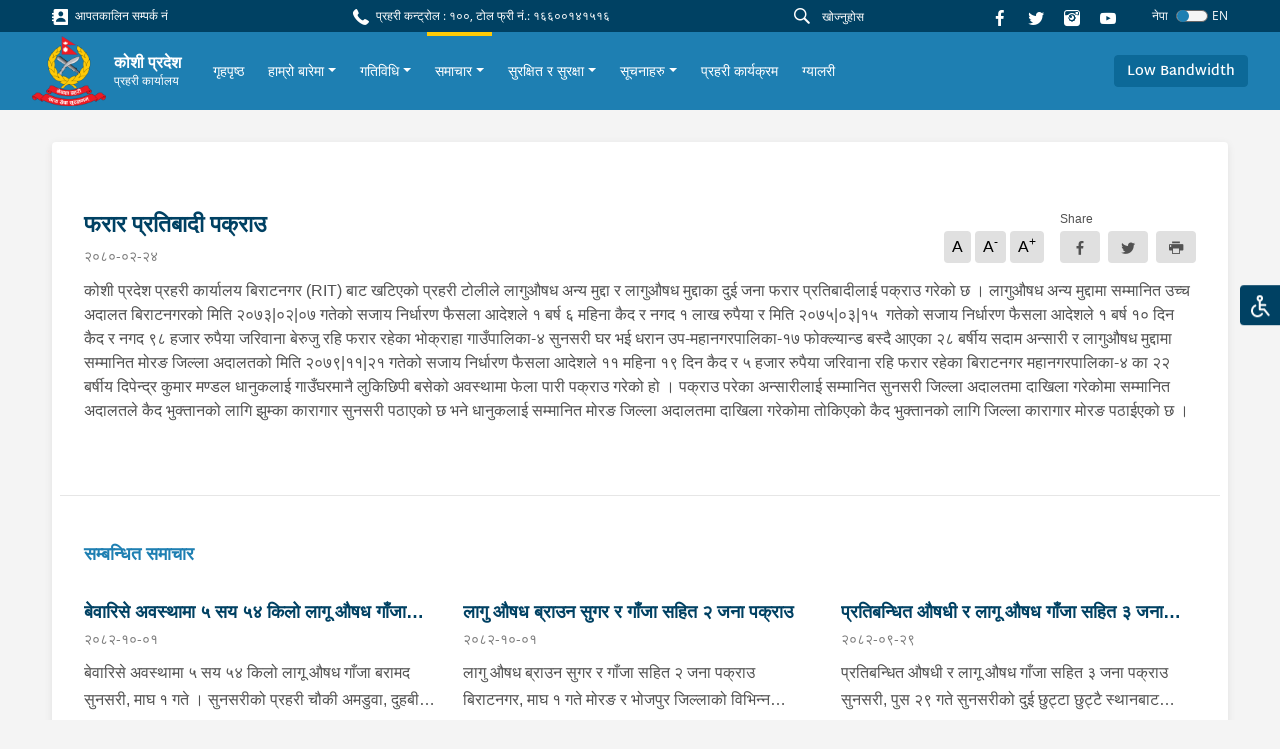

--- FILE ---
content_type: text/html; charset=utf-8
request_url: https://koshi.nepalpolice.gov.np/news/1437/
body_size: 41244
content:



<!DOCTYPE html>
<html lang="en">

<head>
  <meta charset="UTF-8" />
  <meta name="viewport" content="width=device-width, initial-scale=1.0" />
  <meta http-equiv="X-UA-Compatible" content="ie=edge" />
  
<meta property="og:url" content="/news/1437/" />
<meta property="og:type" content="article" />
<meta property="og:locale" content="ne">


<meta property="og:title" content="फरार प्रतिबादी पक्राउ" />
<meta property="og:description" content="कोशी प्रदेश प्रहरी कार्यालय बिराटनगर (RIT) बाट खटिएको प्रहरी टोलीले लागुऔषध अन्य मुद्दा र लागुऔषध मुद्दाका दुई जना फरार प्रतिबादीलाई पक्राउ गरेको छ । लागुऔषध अन्य मुद्दामा सम्मानित उच्च अदालत बिराटनगरको मिति २०७३…" />



<meta property="og:image"
    content="http://koshi.nepalpolice.gov.np/static/assets/images/logo_thumbnail.png" />


<meta name="twitter:card" content="summary_large_image" />

<script async defer crossorigin="anonymous" src="https://connect.facebook.net/en_US/sdk.js#xfbml=1&version=v11.0"
    nonce="Lp2TjW30"></script>

  <link href="https://fonts.googleapis.com/css?family=Nunito|Nunito+Sans&display=swap" rel="stylesheet" />
   <link rel="stylesheet" type="css" href="slick/slick.css" />
    <link rel="stylesheet" type="css" href="slick/slick-theme.css" />
    <link rel="stylesheet" type="css" href="./icon.css" />
  

<title>फरार प्रतिबादी पक्राउ - koshi.nepalpolice.gov.np</title>



  <link rel="icon" href="/static/images/logo.png" type="image/x-icon">
  

  <link href="/static/styles/style.css" rel="stylesheet">
  <style>
    #anydone-logo-id,#anydone-close-id{
      display: none;
    }
    .crime-title{
      color: white;
    }
  </style>
   

</head>

<body id="body" class="f1">
  

  
  <div class="overlay"></div>
  <ul class="list list-quick">
    <li>
      <a class="theme-change"
        >
        <div class="icon-image">
          <img src=/static/assets/images/disabled.svg alt="">
        </div>
      </a>
    </li>
    <ul class="list options p-1">
      <li class="p-1">
        <form>
          <div class="form-check py-2 py-sm-1">
            <input
              class="form-check-input"
              type="radio"
              name="flexRadioDefault"
              value="default"
              id="flexRadioDefault1"
            />
            <label class="form-check-label" for="flexRadioDefault1">
              Nepal Police Default
            </label>
          </div>
          <div class="form-check py-2 py-sm-1">
            <input
              class="form-check-input"
              type="radio"
              name="flexRadioDefault"
              value="color_blind"
              id="flexRadioDefault2"
            />
            <label class="form-check-label" for="flexRadioDefault2">
              Colour Blind
            </label>
          </div>
          <div class="form-check py-2 py-sm-1">
            <input
              class="form-check-input"
              type="radio"
              name="flexRadioDefault"
              value="red_weak"
              id="flexRadioDefault3"
            />
            <label class="form-check-label" for="flexRadioDefault3">
              Red Weakness
            </label>
          </div>
        </form>
      </li>
    </ul>
  </ul>
  
      




<section class="shortcut-section">
  <div class="d-xl-flex align-items-center justify-content-between">
    <div class="d-none d-md-flex align-items-center">
      
    
<a href="/stations/emergency-contacts/" class="small d-block mr-3 mb-2 mb-sm-0">
    <i class="ic-contact"></i>
    आपतकालिन सम्पर्क नं
</a>

    </div>
    <div class="small d-block mr-3 mb-2 mb-sm-0">
  <i class="ic-call"></i>
  प्रहरी कन्ट्रोल : १००, टोल फ्री नं.: १६६००१४१५१६
</div>

    <div class="align-vertical">
      <!-- <a href="/help">
        <button class="btn btn-danger btn-icon btn-sm px-4 small mr-4 btn-glow">
          <i class="ic-question"></i>
          मद्दत
        </button>
        </a> -->
      <form id="searchForm" action="/search/">
      <div class="form-search flex-grow-1 mr-2">
        <i class="ic-search"></i>
        <input id="searchInput" name="q" type="text" class="form-control form-control-sm" value="" placeholder="खोज्नुहोस"
        />
      </div>
      </form>
      
      <a href="https://www.facebook.com/koshiprovincepolice/" class="d-block mr-3">
        <i class="ic-facebook"></i>
      </a>
      <a href="https://twitter.com/NepalPoliceHQ" class="d-block mr-3">
        <i class="ic-twitter"></i>
      </a>

      <a href="https://www.instagram.com/nepalpolice/" class="d-block mr-3">
        <i class="ic-instagram"></i>
      </a>

      <a
        href="https://www.youtube.com/channel/UCMkrAY5yFo5eQ1SCj9aV28w"
        class="d-block mr-3"
      >
        <i class="ic-youtube1"></i>
      </a>
<!--      <div class="font">-->
<!--        <a role="button" class="des" onclick="decreaseFont()">a</a>-->
<!--        <a role="button" class="h6" onclick="normalFont()">a</a>-->
<!--        <a role="button" class="h5" onclick="increaseFont()">a</a>-->
<!--      </div>-->
      <!--        <div class="dropdown">-->
      <!--          <a class="small dropdown-toggle" id="dropdownMenuButton" data-toggle="dropdown" aria-haspopup="true"-->
      <!--            aria-expanded="false" role="button">-->
      <!--            Eng-->
      <!--          </a>-->
      <!--          <div class="dropdown-menu dropdown-menu-right" aria-labelledby="dropdownMenuButton">-->
      <!--            <a class="dropdown-item" href="#">Action</a>-->
      <!--            <a class="dropdown-item" href="#">Another action</a>-->
      <!--            <a class="dropdown-item" href="#">Something else here</a>-->
      <!--          </div>-->
      <!--        </div>-->
      




<form id="language-change-form" action="/i18n/setlang/" method="post"><input type="hidden" name="csrfmiddlewaretoken" value="m59xf74fhdiTBx3X8pdNKEBJ383pnKE96656vIKHbKXfmezEo9aL4X5lzHoTnx3A">
    <input name="next" type="hidden" value="/news/1437/">

    
    <input class="selected-language" type="hidden" name="language" value="ne">

    <div class="language">
            <small class="text-white mr-2">नेपा</small>
            <div class="custom-control custom-switch">
              <input type="checkbox"
                class="custom-control-input" id="language-toggle"
                     >
              <label class="custom-control-label" for="language-toggle">
              </label>
            </div>
                <small class="text-white">EN</small>


    </div>


</form>

<script>
    window.onload = function (){
    $('#language-toggle').on('change', function (e){
        e.preventDefault();
        let language_field = $('#language-change-form .selected-language');
        let previously_selected_language = language_field.val();
        let new_language = previously_selected_language === 'en-us' ? 'ne':'en-us';
        language_field.val(new_language);
        $('#language-change-form').submit();
    })}


</script>
    </div>
  </div>
</section>
<nav class="navbar-main">
  <nav class="navbar navbar-expand-xl navbar-home">
    <div class="navbar-sub">
      
<a class="logo" href="/">
    
    <img src="/media/logo/logo_1.png" alt="My image" />
    
    <div class="ml-2">
        <h6>कोशी प्रदेश</h6>
        
        <p>प्रहरी कार्यालय</p>
        
    </div>
</a>
<!--      <a class="logo" href="/">-->
<!--        <img src="/static/assets/images/logo%201.png" alt="My image" />-->
<!--        <h6>नेपाल प्रहरी</h6>-->
<!--      </a>-->
      <div class="align-vertical d-xl-none">
        <button
          class="navbar-toggler text-white"
          type="button"
          data-toggle="collapse"
          data-target="#navbarSupportedContent"
          aria-controls="navbarSupportedContent"
          aria-expanded="false"
          aria-label="Toggle navigation"
        >
          <span class="ic-menu"></span>
        </button>
      </div>
    </div>
    <div
      class="collapse navbar-collapse py-3 py-xl-0"
      id="navbarSupportedContent"
    >
      <ul class="navbar-nav f1 ">
        <!--        -->
        <!--          


<li class="child">
	<a href="/">गृहपृष्ठ</a>
	
</li>

<li class="child">
	<a href="/about-us/">हाम्रो बारेमा</a>
	
</li>

<li class="child">
	<a href="/activities/">गतिविधि</a>
	
</li>

<li class="child">
	<a href="/news/">समाचार</a>
	
</li>

<li class="child">
	<a href="/safety-and-security/">सुरक्षित र सुरक्षा</a>
	
</li>

<li class="child">
	<a href="/notices/">सूचनाहरु</a>
	
</li>

<li class="child">
	<a href="/police-program/">प्रहरी कार्यक्रम</a>
	
</li>

<li class="child">
	<a href="/gallery/">ग्यालरी</a>
	
</li>
-->
        




<li class="nav-item">
    <div class="align-vertical h-100">
        <a class="nav-link" href="/">
            गृहपृष्ठ
        </a>
    </div>
</li>




<li
    class="nav-item">
    <div class="align-vertical h-100">
        <div class="dropdown">
            <a href="/about-us/" class="dropdown-toggle nav-link"
                data-toggle="dropdown" aria-haspopup="true"
                aria-expanded="false">हाम्रो बारेमा</a>
            <div class="dropdown-menu multi"
                aria-labelledby="dropdownMenuButton">
                
                <div class="dropdown-grid">
                    
                    <a class="dropdown-item" href="/about-us/introduction/"
                        >परिचय</a>
                    
                    <a class="dropdown-item" href="/about-us/histories/"
                        >इतिहास</a>
                    
                    <a class="dropdown-item" href="/about-us/organization-structure/"
                        >संगठनात्मक संरचना</a>
                    
                    <a class="dropdown-item" href="/about-us/contacts/"
                        >सम्पर्क नम्बरहरु</a>
                    
                    <a class="dropdown-item" href="/about-us/media-coordinate-officer/"
                        >मिडिया समन्वय अधिकृत</a>
                    
                    <a class="dropdown-item" href="/about-us/about-digp/"
                        >प्रहरी नायव महानिरीक्षकको बारेमा</a>
                    
                    <a class="dropdown-item" href="/about-us/other-related-offices/"
                        >मातहत कार्यालय प्रमुखहरु</a>
                    
                </div>
                
            </div>
        </div>
    </div>
</li>




<li
    class="nav-item">
    <div class="align-vertical h-100">
        <div class="dropdown">
            <a href="/activities/" class="dropdown-toggle nav-link"
                data-toggle="dropdown" aria-haspopup="true"
                aria-expanded="false">गतिविधि</a>
            <div class="dropdown-menu"
                aria-labelledby="dropdownMenuButton">
                
                
                <a class="dropdown-item" href="/activities/administrative-activities/"
                    >प्रशासनिक गतिविधिहरु</a>
                
                <a class="dropdown-item" href="/activities/traffic-activities/"
                    >ट्राफिक गतिविधिहरु</a>
                
                <a class="dropdown-item" href="/activities/public-police-partnership/"
                    >समुदाय प्रहरी साझेदारी</a>
                
                <a class="dropdown-item" href="/activities/police-month/"
                    >उत्कृष्ट प्रहरी (मासिक)</a>
                
                <a class="dropdown-item" href="/activities/aasara-drug-rehabilitation-center-paanwari-dharan/"
                    >आसरा सुधार केन्द्र पानवारी, धरान</a>
                
                
            </div>
        </div>
    </div>
</li>




<li
    class="nav-item active">
    <div class="align-vertical h-100">
        <div class="dropdown">
            <a href="/news/" class="dropdown-toggle nav-link"
                data-toggle="dropdown" aria-haspopup="true"
                aria-expanded="false">समाचार</a>
            <div class="dropdown-menu"
                aria-labelledby="dropdownMenuButton">
                
                
                <a class="dropdown-item" href="/news/latest-news/"
                    >ताजा समाचार</a>
                
                <a class="dropdown-item" href="/news/crime-chart/"
                    >अपराध मानचित्र</a>
                
                
            </div>
        </div>
    </div>
</li>




<li
    class="nav-item">
    <div class="align-vertical h-100">
        <div class="dropdown">
            <a href="/safety-and-security/" class="dropdown-toggle nav-link"
                data-toggle="dropdown" aria-haspopup="true"
                aria-expanded="false">सुरक्षित र सुरक्षा</a>
            <div class="dropdown-menu"
                aria-labelledby="dropdownMenuButton">
                
                
                <a class="dropdown-item" href="/safety-and-security/safety-and-security-tips/"
                    >सुरक्षित र सुरक्षा सुझावहरु</a>
                
                <a class="dropdown-item" href="/safety-and-security/public-awareness/"
                    >जनचेतना</a>
                
                <a class="dropdown-item" href="/safety-and-security/emergency-numbers/"
                    >आपतकालीन नम्बर</a>
                
                
            </div>
        </div>
    </div>
</li>




<li
    class="nav-item">
    <div class="align-vertical h-100">
        <div class="dropdown">
            <a href="/notices/" class="dropdown-toggle nav-link"
                data-toggle="dropdown" aria-haspopup="true"
                aria-expanded="false">सूचनाहरु</a>
            <div class="dropdown-menu"
                aria-labelledby="dropdownMenuButton">
                
                
                <a class="dropdown-item" href="/notices/lost-identity-card/"
                    >हराएको परिचय पत्र</a>
                
                <a class="dropdown-item" href="/notices/missing-persons/"
                    >हराएको मानिसहरु</a>
                
                
            </div>
        </div>
    </div>
</li>




<li class="nav-item">
    <div class="align-vertical h-100">
        <a class="nav-link" href="/police-program/">
            प्रहरी कार्यक्रम
        </a>
    </div>
</li>




<li class="nav-item">
    <div class="align-vertical h-100">
        <a class="nav-link" href="/gallery/">
            ग्यालरी
        </a>
    </div>
</li>


       
      </ul>
    </div>
    <div class="d-none d-xl-flex">
      <a role="button" class="scrollBtn btn btn-blue-200"
        >Return to Top <i class="ic-boxline-arrow-up ml-1"></i
      ></a>
    </div>
            <div class="d-xl-flex">
          <a role="button" class="btn btn-blue-200 bandwidthBtn">Low Bandwidth</a>
          <form id="bandwidthForm" method="post" action="/bandwidth-change/">
          <input type="hidden" name="csrfmiddlewaretoken" value="m59xf74fhdiTBx3X8pdNKEBJ383pnKE96656vIKHbKXfmezEo9aL4X5lzHoTnx3A">
          <input id="bandwidthInput" name="bandwidth" value="" hidden>
          </form>
        </div>
  </nav>
</nav>
<script src="/static/js/jquery.min.js"></script>
<script>
$('#searchInput').on("keypress", function (e) {
    if (e.keyCode == 13) {
      e.preventDefault()
        var search = $("#searchInput").val()
        if (search != "") {
            $("#searchForm").submit()
        }
    }
});
$(".bandwidthBtn").on("click", function(e){
  band_value = $(this).text()
  $("#bandwidthInput").val(band_value)
  $("#bandwidthForm").submit()
})
</script>

  

  <main class="text-02">
  

    
<div class="container">
    <div class="card card-inner card-shadow">
        <div class="row">
            <div class="col-lg-12 content-container">
              


<article class="news-article">
    
    <div class="d-md-flex align-items-center justify-content-between">
        <div>
            <h4 class="font-weight-bold f1" style="color:rgb(0, 65, 99)">
                फरार प्रतिबादी पक्राउ
            </h4>
            <p class="des text-gray-600 mt-2 mb-2">
                २०८०-०२-२४</p>

            
        </div>
        <div class="align-end mb-3">
            <ul class="list list-typography mr-3 mt-2">
                <li>A</li>
                <li>A<sup>-</sup></li>
                <li>A<sup>+<sup></li>
            </ul>
            <div class="button-share">
                <span class="small">Share</span>
                <div id="fb-root"></div>
                <div class="group">
                    <a class="btn btn-gray mr-2"
                        href="https://www.facebook.com/sharer.php?u=http://koshi.nepalpolice.gov.np/news/1437/" target="_blank"
                        data-toggle="tooltip" data-placement="bottom">
                        <i class="ic-facebook align-middle"></i>
                    </a>
                    <a class="btn btn-gray mr-2"
                        href="https://twitter.com/intent/tweet?url=http://koshi.nepalpolice.gov.np/news/1437/" target="_blank"
                        data-toggle="tooltip">
                        <i class="ic-twitter align-middle"></i>
                    </a>
                    <iframe class="i-frame d-none" name="frame"></iframe>
                    <a class="btn btn-gray print">
                        <i class="ic-printer align-middle"></i>
                    </a>
                </div>
            </div>
        </div>
    </div>

    

    <p class="text-02 mb-4 f1">
        <p>कोशी प्रदेश प्रहरी कार्यालय बिराटनगर (RIT) बाट खटिएको प्रहरी टोलीले लागुऔषध अन्य मुद्दा र लागुऔषध मुद्दाका दुई जना फरार प्रतिबादीलाई पक्राउ गरेको छ । लागुऔषध अन्य मुद्दामा सम्मानित उच्च अदालत बिराटनगरको मिति २०७३|०२|०७ गतेको सजाय निर्धारण फैसला आदेशले १ बर्ष ६ महिना कैद र नगद १ लाख रुपैया र मिति २०७५|०३|१५&nbsp; गतेको सजाय निर्धारण फैसला आदेशले १ बर्ष १० दिन कैद र नगद ९८ हजार रुपैया जरिवाना बेरुजु रहि फरार रहेका भोक्राहा गाउँपालिका-४ सुनसरी घर भई धरान उप-महानगरपालिका-१७ फोक्ल्यान्ड बस्दै आएका २८ बर्षीय सदाम अन्सारी र लागुऔषध मुद्दामा सम्मानित मोरङ जिल्ला अदालतको मिति २०७९|११|२१ गतेको सजाय निर्धारण फैसला आदेशले ११ महिना १९ दिन कैद र ५ हजार रुपैया जरिवाना रहि फरार रहेका बिराटनगर महानगरपालिका-४ का २२ बर्षीय दिपेन्द्र कुमार मण्डल धानुकलाई गाउँघरमानै लुकिछिपी बसेको अवस्थामा फेला पारी पक्राउ गरेको हो । पक्राउ परेका अन्सारीलाई सम्मानित सुनसरी जिल्ला अदालतमा दाखिला गरेकोमा सम्मानित अदालतले कैद भुक्तानको लागि झुम्का कारागार सुनसरी पठाएको छ भने धानुकलाई सम्मानित मोरङ जिल्ला अदालतमा दाखिला गरेकोमा तोकिएको कैद भुक्तानको लागि जिल्ला कारागार मोरङ पठाईएको छ ।<br><br></p>
    </p>

    

</article>



<div class="divider mx-n4 my-3 my-lg-5"></div>




<h6 class="heading-01 f1">सम्बन्धित समाचार</h6>

<div class="row mt-2">
    
    
    <div class="col-lg-6 col-xl-4 mt-4">
        <div class="textbox-04">
            <a href="/news/3148/">
                <h6 class="f1">बेवारिसे अवस्थामा ५ सय ५४ किलो लागू औषध गाँजा बरामद</h6>
                <span>२०८२-१०-०१</span>
                <p class="f1">
                    

बेवारिसे
अवस्थामा ५ सय ५४ किलो लागू औषध गाँजा बरामद

सुनसरी, माघ १ गते ।

सुनसरीको
प्रहरी चौकी अमडुवा, दुहबीले सुनसरीको बर्जु गाउँपालिका-४ हरबनी स्थितबाट बेवारिसे
अवस्थामा रहेको ५ सय ५४ किलो ग्राम लागू औषध गाँजा&nbsp; बरामद गरेको छ । 

पुस
३० गते विशेष सूचनाको आधारमा खटिएको प्रहरी टोलीले बर्जु गाउँपालिका-४ स्थित बाँस
झ्याङबाट ५ सय ५४ किलो लागू औषध गाँजा बेवारिसे अवस्थामा बरामद गरेको हो । लागुऔषध
गाँजा बरामद भए संगै ओसार पोसारमा संलग्न व्यत्तिहरुको खोजी कार्य भईरहेको छ ।


                </p>
            </a>
        </div>
    </div>
    
    <div class="col-lg-6 col-xl-4 mt-4">
        <div class="textbox-04">
            <a href="/news/3149/">
                <h6 class="f1">लागु औषध ब्राउन सुगर र गाँजा सहित २ जना पक्राउ</h6>
                <span>२०८२-१०-०१</span>
                <p class="f1">
                    

लागु
औषध ब्राउन सुगर र गाँजा सहित २ जना पक्राउ

बिराटनगर, माघ १ गते

मोरङ
र भोजपुर जिल्लाको विभिन्न स्थानहरुबाट लागु औषध ब्राउन सुगर र गाँजा सहित २
जनालाई प्रहरीले नियन्त्रणमा लिएको छ ।

पुस
३० गते इलाका प्रहरी कार्यालय रानीबाट खटिएको प्रहरी टोलिले बिराटनगर-१ का रिहान
अन्सारीलाई १ ग्राम २० मिलीग्राम लागु औषध ब्राउन सुगर सहित नियन्त्रणमा लिएको छ
भने इलाका प्रहरी कार्यालय बालंखा,
भोजपुरबाट खटिएको प्रहरी टोलीले आमचोक-१० स्थितमा कोठा भाडामा बस्ने
भोजपुर नगरपालिका १० का ४६ वर्षिय मचिन्द्र राईलाई उनकै कोठाबाट ८७ किलो ५०० ग्राम
लागु औषध गाँजा सहित नियन्त्रणमा लिएको छ । 


                </p>
            </a>
        </div>
    </div>
    
    <div class="col-lg-6 col-xl-4 mt-4">
        <div class="textbox-04">
            <a href="/news/3147/">
                <h6 class="f1">प्रतिबन्धित औषधी र लागू औषध गाँजा सहित ३ जना पक्राउ</h6>
                <span>२०८२-०९-२९</span>
                <p class="f1">
                    

प्रतिबन्धित
औषधी र लागू औषध गाँजा सहित ३ जना पक्राउ

सुनसरी,
पुस २९ गते

सुनसरीको दुई छुट्टा छुट्टै स्थानबाट प्रतिबन्धित औषधी र लागू
औषध गाँजा सहित ३ जनालाई प्रहरीले पक्राउ गरेको छ । सुनसरीको अस्थायी प्रहरी चौकी
देउरालीबाट खटिएको प्रहरी टोलीले चकजाँचको क्राममा धरान उप-महानगरपालिका-५ का २७
वर्षिय विकाश भुजेललाई प्रतिबन्धित औषधी ७१० क्याप्सुल सहित र इलाका प्रहरी
कार्यालय रामधुनीले कोशी गाउँपालिका-६ का उदय मुखिया र &nbsp;गणेश कुमार मुखियालाई १९ किलोग्राम गाँजा सहित पक्राउ
गरेको छ । 

लागूऔषध सहित पक्राउ परेका उनिहरुको थप अनुसन्धान भइ रहेको छ ।

&nbsp;


                </p>
            </a>
        </div>
    </div>
    
    <div class="col-lg-6 col-xl-4 mt-4">
        <div class="textbox-04">
            <a href="/news/3145/">
                <h6 class="f1">लागु औषध ब्राउन सुगर सहित १२ जना पक्राउ</h6>
                <span>२०८२-०९-२८</span>
                <p class="f1">
                    झापा र सुनसरी जिल्लाको विभिन्न स्थानहरुबाट लागु औषध ब्राउन
सुगर सहित १२ जनालाई प्रहरीले पक्राउ गरेको छ । पुस २७ गते इलाका प्रहरी कार्यालय
गौरीगंज झापाबाट खटिएको प्रहरी टोलीले चेकजाँचको क्रममा गौरीगंज गाउँपालिका-२ का मानफ
कुमार मेहतालाई ७ ग्राम ब्राउन सुगर सहित नियन्त्रणमा लिएको छ । यसै गरी इलाका
प्रहरी कार्यालय बुधबारेले मेचीनगर-७ का बिमल मेचे, मेचीनगर-११ का प्रबिन राई, बासु
राजबंशी, सुरेश खड्का, मेचीनगर-८ का कविस मेचे, बुद्धशान्ती-४ का&nbsp; कुमार गुरुङ, राजेन्द्र कुमार थापा, बुद्धशान्ती-३
का सन्दिप सराईली र बुद्धशान्ती-१० का घनश्याम माझीलाई ४ ग्राम ४५० मिलिग्राम
ब्राउन सुगर र नगद ३७ हजार ५ सयँ रुपैया सहित नियन्त्रणमा लिएको छ । सोही दिन वडा
प्रहरी कार्यालय धरानले धरान-११ का विकाश कार्की र धरान-१२ का अगृश तुलाधरलाई २२०
मिलिग्राम ब्राउन सुगर सहित नियन्त्रणमा लिएको छ । 


                </p>
            </a>
        </div>
    </div>
    
    <div class="col-lg-6 col-xl-4 mt-4">
        <div class="textbox-04">
            <a href="/news/3146/">
                <h6 class="f1">लागु औषध गाँजा बोकेको एम्बुलेन्स नियन्त्रणमा</h6>
                <span>२०८२-०९-२८</span>
                <p class="f1">
                    धनकुटाको साँगुरीगढी गाउँपालिका-६ भेडेटार
स्थितबाट ४५९ किलो ९६५ ग्राम लागु
औषध गाँजा बोकेको एम्बुलेन्स प्रहरीले नियन्त्रणमा लिएको छ । पुस २७ गते राती ८
बजे इलाका प्रहरी कार्यालय भेडेटारबाट खटिएको प्रहरी टोलीले &nbsp;&nbsp;साँगुरीगढी
गाउँपालिका-६ भेडेटार नजिक सडक साईडमा संकास्पद अवस्थामा रहेको ना. ४ च ६४७४
नम्बरको एम्बुलेन्स चेकजाँचको
क्रममा एम्वुलेन्स भित्र प्लास्टिकको पोकामा ४ सय ५९ किलो ९ सय ६५ ग्राम गाँजा बरामद
भएको थियो । लागु औषध गाँजा ओसार पसारमा संलग्न व्यक्तिको &nbsp;खोजी कार्य भईरहेको छ ।


                </p>
            </a>
        </div>
    </div>
    
    <div class="col-lg-6 col-xl-4 mt-4">
        <div class="textbox-04">
            <a href="/news/3143/">
                <h6 class="f1">प्रतिबन्धित औषधी र लागु औषध ब्राउन सुगर सहित ४ जना पक्राउ</h6>
                <span>२०८२-०९-२७</span>
                <p class="f1">
                    

प्रतिबन्धित
औषधी र लागु औषध ब्राउन सुगर सहित ४ जना पक्राउ 

विराटनगर, पुस २७ गते

झापा
र सुनसरी जिल्लाको विभिन्न स्थानहरुबाट लागु औषध ब्राउन सुगर र प्रतिबन्धित औषधी
सहित ४ जनालाई प्रहरीले पक्राउ गरेको छ।

झापाको
इलाका प्रहरी कार्यालय गौरीगंजबाट खटिएको प्रहरी टोलीले चेकजाँचको क्रममा गौरीगंज
नगरपालिका-६ का मोहमद रहिम मिँया र सक्षम उप्रेतीको साथबाट १ ग्राम लागु औषध
ब्राउन सुगर फेला पारी नियन्त्रणमा लिएको छ भने सुनसरीको इलाका प्रहरी कार्यालय
लौकहीले उदयपुरको वेलका नगरपालिका-४ का अनु क्षेत्री र अनुप क्षेत्रीलाई
प्रतिबन्धित औषधी ७०० क्यापसुल सहित पक्राउ गरेको छ ।

पक्राउ
परेको सबैजनाको सम्बन्धमा सम्बन्धित प्रहरी कार्यालयबाट थप अनुसन्धान भई रहेको छ ।


                </p>
            </a>
        </div>
    </div>
    
    
</div>


            </div>
            <div class="col-lg-3">
              

    <div class="row mt-5 mt-lg-0">
        

    </div>

            </div>
        </div>
    </div>
     
</div>


    
    <div class="fixed-button">

      <div class="d-block d-xl-none">

       <button class="scrollBtn scrollBtn-sm" title="Go to top" >
       <i class="ic-arrow-up"></i>
       </button>
      </div>

      

      
    </div>
    

  </main>

    
        




<footer class="footer">

    <div class="footer-main">
        <div class="container-fluid">
            <div class="row">
                <div class="col-6 col-sm-4 col-xl-3">

                    <ul class="list footer-list">
                        <h6>प्रहरी कार्यालयका लिंकहरू</h6>
                        <div id="accordion">
                            



<li>
    <a aria-controls="collapseExample" aria-expanded="false" class="hasSub" data-toggle="collapse"
        href="#office-31053">

        प्रदेश प्रहरी
    </a>

    <div class="collapse" data-parent="#accordion" id="office-31053">
        <ul class="list footer-list mt-2 pl-2">
            
            <li>
    <a href="https://koshi.nepalpolice.gov.np"> कोशी प्रदेश</a>
</li>
        
    
            
            <li>
    <a href="https://madhesh.nepalpolice.gov.np/"> मधेश प्रदेश</a>
</li>
        
    
            
            <li>
    <a href="http://bagmati.nepalpolice.gov.np"> बागमति प्रदेश</a>
</li>
        
    
            
            <li>
    <a href="http://gandaki.nepalpolice.gov.np"> गण्डकी प्रदेश</a>
</li>
        
    
            
            <li>
    <a href="http://lumbini.nepalpolice.gov.np"> लुम्बिनी प्रदेश</a>
</li>
        
    
            
            <li>
    <a href="http://karnali.nepalpolice.gov.np"> कर्णाली प्रदेश</a>
</li>
        
    
            
            <li>
    <a href="http://sudurpashchim.nepalpolice.gov.np/"> सुदुरपश्चिम प्रदेश</a>
</li>
        
    
            
        </ul>
    </div>

</li>
                        </div>
                    </ul>
                </div>


                <div class="col-6 col-sm-4 col-xl-3">
                    <ul class="list footer-list">
                        <h6>अन्य लिंकहरु</h6>
                            <li>
        <a href="/other_links/detail/1/">नेपाल प्रहरी श्रीमती संघ</a>
    </li>    <li>
        <a href="https://betelgeuse.dribbcast.com/proxy/trafficradio?mp=/stream">मेट्रो ट्राफिक एफ.एम. ९५.५</a>
    </li>    <li>
        <a href="https://www.nepalpolice.gov.np">नेपाल प्रहरी (मुख्य पृष्ठ)</a>
    </li>
                    </ul>
                </div>

                <!--  contact information footer -->
                <div class="col-sm-4 col-xl-3">
                    <ul class="list footer-list">
    <h6>सम्पर्कको लागि</h6>

    
    <li>
        <p>
            कोशी प्रदेश प्रहरी कार्यालय
        </p>
    </li>
    

    
    <li>
        <a href="">
            <i class="ic-location mr-1 small align-middle"></i>
            बिराटनगर, नेपाल
        </a>
    </li>
    

    
    <li>
        <a href="tel:०२१-४३७००१">
            <i class="ic-call mr-1 small align-middle"></i>
            ०२१-४३७००१
        </a>
    </li>
    

    
    <li>
        <a href="mailto: Koshi@nepalpolice.gov.np" target="_blank">
            <i class="ic-mail mr-1 small align-middle"></i>
            Koshi@nepalpolice.gov.np
        </a>
    </li>
    
</ul>
                </div>

                <div class="col-md-8 col-xl-3">
                    <ul class="list footer-list">
    <h6>
        नक्शा
    </h6>
    <div class="footer-map mt-3">
        
        <iframe src="https://www.google.com/maps/embed?pb=!1m18!1m12!1m3!1d3532.0596924472156!2d85.32539271559145!3d27.715443182788665!2m3!1f0!2f0!3f0!3m2!1i1024!2i768!4f13.1!3m3!1m2!1s0x39eb190e73151ee9%3A0x817f7601189280be!2sNepal%20Police%20Headquarters!5e0!3m2!1sen!2snp!4v1624949158220!5m2!1sen!2snp" width="100%" height="100%" style="border:0;" allowfullscreen="" loading="lazy"></iframe>
        
    </div>
</ul>
                </div>

            </div>
        </div>
    </div>
    <div class="footer-container">
        <div class="container-fluid">
            <div class="footer-copyright">
                <span>© २०२१ - नेपाल प्रहरी । सर्वाधिकार सुरक्षित</span>
                <div class="mt-3 mt-sm-0">
                    <a href="/sitemap/"><span class="mr-4">साइट सूची</span></a>
                    
                    <a href=""><span class="mr-4">पृष्ठ भ्रमण: ६६०५३</span></a>

                    <a href="https://mail.nepalpolice.gov.np/" target="_blank"><span
                            class="mr-4">ईमेल हेर्नुहोस्</span></a>

                    <a href=""><span class="mr-4">नियम र सर्त</span></a>
                    <a href=""><span class="mr-4">गोपनीयता नीति</span></a>
                    <a href="/contactus/"><span>प्रतिक्रिया / जिज्ञासा</span></a>
                </div>
            </div>
        </div>
    </div>
</footer>
    

  <script src="/static/js/jquery.min.js"></script>
  <script type="text/javascript" src="/static/js/theme.js"></script>
  <script type="text/javascript" src="/static/js/vendors.js"></script>
  <script type="text/javascript" src="/static/js/home.js"></script>
  <script type="text/javascript" src="/static/js/trainingSelect.js"></script>


  <script src="/static/js/low-bandwidth.js"></script>
  
  

    <script>
    var has_sidebar = $('.sidebar-exists').length > 0 ? true : false;
    if (has_sidebar) {
        $('.content-container').removeClass('col-lg-12').addClass('col-lg-9');
    }
</script>


  <script>
			$('.light-gallery-plugin img').each(function(){
			  $(this).addClass("mr-3 mb-4")
			})
  </script>

  
<script>
    $("p").each(function () {
        if (!$(this).text().trim().length) {
            if ($(this).children().length == 0) {
                $(this).remove();
            }
        }
    });
    $(".news-article").children().addClass("text-02")
</script>

<script>
    $(document).ready(function () {
        $("p.cms-plugin").addClass("f1")
        $("p").addClass("f1")
        $("p.des").removeClass("f1")
        $("p img").addClass("img-fluid").removeAttr("style")
    })
</script>

<script>
    $(".print").on('click', function (e) {
        $(".i-frame").prop('src', "/news/print/1437/")
    })
</script>


</body>

</html>
